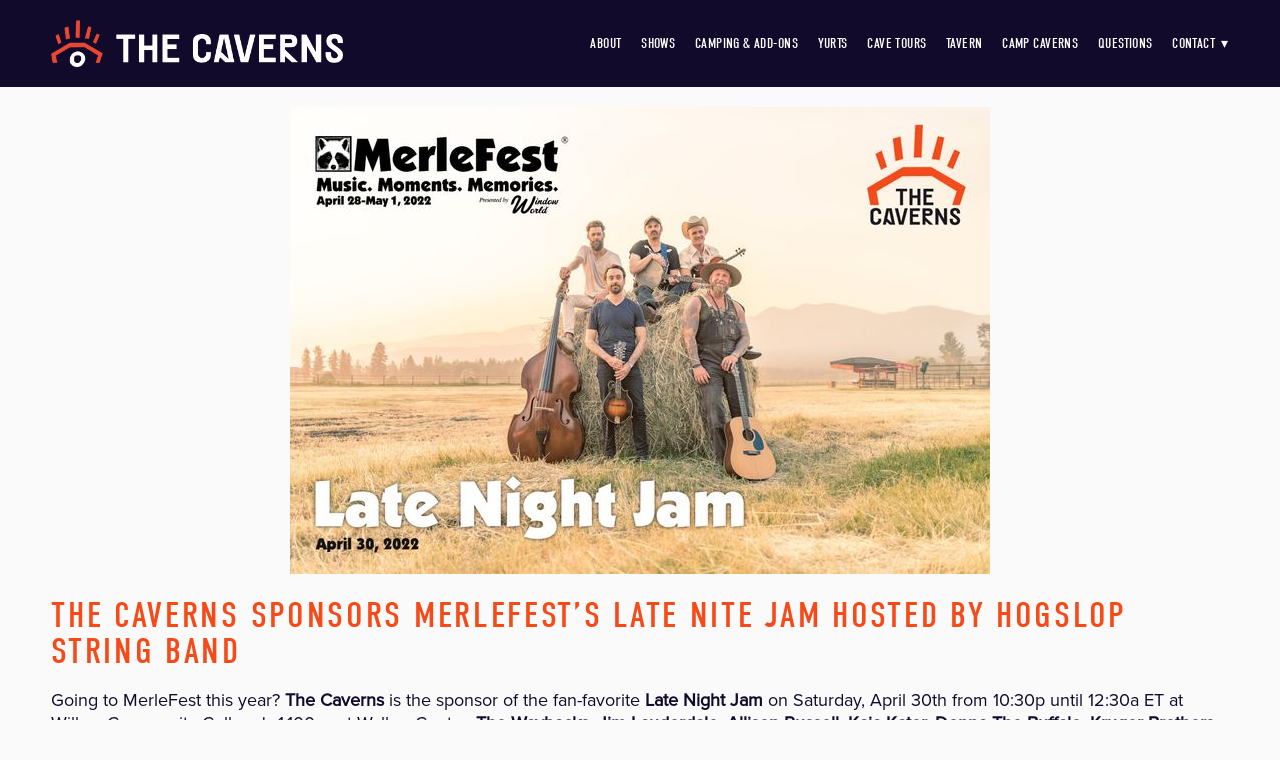

--- FILE ---
content_type: text/html; charset=utf-8
request_url: https://www.thecaverns.com/news/the-caverns-sponsors-merlefests-late-nite-jam-hosted-by-hogslop-string-band
body_size: 8147
content:
<!doctype html>
<html lang="en" id="page_cf24437079dc4b3c82ebb88ce66ea375" data-device-type="desktop" data-env="live" itemscope itemtype="http://schema.org/MusicVenue" class="no-js page_cf24437079dc4b3c82ebb88ce66ea375 page_e1d3b15ee27b46e481c4089b04dd8716_posts desktop fullBleed modern">
<head>
<meta charset="utf-8">
<title>The Caverns Sponsors MerleFest’s Late Nite Jam Hosted by Hogslop String Band - The Caverns</title>
<meta itemprop="name" content="The Caverns">
<meta name="description" content="">
<meta name="keywords" content="">
<meta name="author" content="">
<meta name="viewport" content="width=device-width,initial-scale=1,shrink-to-fit=no">
<meta name="format-detection" content="telephone=yes">
<meta name="facebook-domain-verification" content="6hfrq6ubswdnb351c93rm19uvimamm">
<link rel="apple-touch-icon" sizes="180x180" href="https://static.spacecrafted.com/a56b71d5297f4d9fa85dc58d60c7b8bb/f/9d9cc0eee8e3d2e6eb17123be6ebfbe2bf4e433b/1/favicon-180x180.png">
<link rel="icon" type="image/png" sizes="96x96" href="https://static.spacecrafted.com/a56b71d5297f4d9fa85dc58d60c7b8bb/f/9d9cc0eee8e3d2e6eb17123be6ebfbe2bf4e433b/1/favicon-96x96.png">
<link rel="icon" type="image/png" sizes="32x32" href="https://static.spacecrafted.com/a56b71d5297f4d9fa85dc58d60c7b8bb/f/9d9cc0eee8e3d2e6eb17123be6ebfbe2bf4e433b/1/favicon-32x32.png">
<link rel="icon" type="image/png" sizes="16x16" href="https://static.spacecrafted.com/a56b71d5297f4d9fa85dc58d60c7b8bb/f/9d9cc0eee8e3d2e6eb17123be6ebfbe2bf4e433b/1/favicon-16x16.png">
<meta property="og:type" content="article">
<meta property="og:url" content="https://www.thecaverns.com/news/the-caverns-sponsors-merlefests-late-nite-jam-hosted-by-hogslop-string-band">
<meta property="og:title" content="The Caverns Sponsors MerleFest’s Late Nite Jam Hosted by Hogslop Strin">
<meta property="og:image" content="https://static.spacecrafted.com/a56b71d5297f4d9fa85dc58d60c7b8bb/i/a7d9c97a83fa43e5b5c6860e9ffaeb22/1/GCuCv726gZycFxatXh9yJ4/MerleFest%20Late%20Night%20Jam%20H%20asset.jpg">
<meta name="twitter:card" content="summary_large_image">
<meta name="twitter:title" content="The Caverns Sponsors MerleFest’s Late Nite Jam Hosted by Hogslop Strin">
<meta property="twitter:image" content="https://static.spacecrafted.com/a56b71d5297f4d9fa85dc58d60c7b8bb/i/a7d9c97a83fa43e5b5c6860e9ffaeb22/1/GCuCv726gZycFxatXh9yJ4/MerleFest%20Late%20Night%20Jam%20H%20asset.jpg">
<link id="baseCSS" rel="stylesheet" type="text/css" href="/css/base">
<link id="pageCSS" rel="stylesheet" type="text/css" href="/css/page?styleIds=Y2YyNDQzNzA3OWRjNGIzYzgyZWJiODhjZTY2ZWEzNzUsZTFkM2IxNWVlMjdiNDZlNDgxYzQwODliMDRkZDg3MTYsZGJiMjhmZTM5ZDM3NDM0Yjk4NTBmYTdiYzMwY2U0Nzc=">
<link id="vendorCSS" rel="stylesheet" type="text/css" href="/css/vendor-print">
<link id="customCSS" rel="stylesheet" type="text/css" href="/css/custom">
<script src="/modernizr.respond.min.js"></script>
<script src="/js/head"></script>
<script type="text/javascript">
  var TypekitConfig = {
    scriptTimeout: 3000
  };
  (function() {
    var h = document.getElementsByTagName('html')[0];
    h.className += ' wf-loading';
    var t = setTimeout(function() {
      h.className = h.className.replace(/\bwf-loading\b/g, '');
      h.className += ' wf-inactive';
    }, TypekitConfig.scriptTimeout);
    var d = false;
    var tk = document.createElement('script');
    tk.src = '//use.typekit.net/ik/RwdzZu6I300nIdEVnaiiL4bdbpqbTfzVIendFPpC-GCfecGJzCGyIKSuFQMkw2ZLjQ9hjRSUZ29k5QicFeboZcItFAsRFQyqFRgRFhJtjcJ-MfJVZe80jhN0Zem0ShmqihmKJ6l3ScNt-AuydcNhjPG4fVl9IMMjgfMgH6qJn3IbMs6IJMebMpafRv6e.js';
    tk.type = 'text/javascript';
    tk.async = 'true';
    tk.onload = tk.onreadystatechange = function() {
      var rs = this.readyState;
      if (d || rs && rs != 'complete' && rs != 'loaded') return;
      d = true;
      clearTimeout(t);
      try {
        if(html5) html5.shivMethods = false; // why? https://github.com/Modernizr/Modernizr/issues/308
        Typekit.load({ active: function() { if(window.jQuery) $(window).trigger('fontsLoaded'); } });
      } catch (e) {}
    };
    var s = document.getElementsByTagName('script')[0];
    s.parentNode.insertBefore(tk, s);
  })();
</script>
<script type="text/javascript">
var _gaq = _gaq || [];
_gaq.push(['_setAccount', 'UA-136942964-1']);
_gaq.push(['_trackPageview']);
_gaq.push(['_setDomainName', 'TheCaverns.com']);
(function() {
  var g = document.createElement('script'); g.type = 'text/javascript'; g.async = true;
  g.src = 'https://stats.g.doubleclick.net/dc.js';
  var s = document.getElementsByTagName('script')[0]; s.parentNode.insertBefore(g, s);
})();
</script>
</head>
<body data-site-id="a56b71d5297f4d9fa85dc58d60c7b8bb" data-sc-layout="a" data-ajax-prefix="/__" class="noSecondaryContent">
  <div class="siteWrapper">
    <div class="siteInnerWrapper">
      <div class="pageContainer blogSectionPage" id="blog">
        <div class="headerAndNavContainer fixedNav">
          <div class="headerAndNavContent">
            <div class="headerAndNavContentInner">
              <div class="headerContainer">
                <header class="headerContent">
<h1 class="logo"><a href="/" itemprop="url"><img src="https://static.spacecrafted.com/a56b71d5297f4d9fa85dc58d60c7b8bb/i/a2b0875fd6c74a2eb7bba586eea9e912/1/5feFb8zhrk/Screen-Shot-2019-08-22-at-4.46.08-PM1.png" alt="The Caverns" title="The Caverns" itemprop="logo"></a></h1>
                </header><!-- /headerContent -->
              </div><!-- /headerContainer -->
<div class="navContainer">
  <nav class="navContent">
    <ul id="navTopLevel" data-mobile-nav-label="Menu" data-mobile-nav-style="side" data-mobile-nav-reveal="push" data-mobile-nav-animation="fade" data-mobile-nav-trigger="icon"  data-mobile-nav-icon-position="right" data-home-nav-collapse-min="4" itemscope itemtype="http://www.schema.org/SiteNavigationElement"><li><a href="/about" itemprop="url">About</a>
</li><li><a href="/shows" itemprop="url">Shows</a>
</li><li><a href="/camping-add-ons" itemprop="url">Camping &amp; Add-Ons</a>
</li><li><a href="/yurts" itemprop="url">Yurts</a>
</li><li><a href="/cave-tours" itemprop="url">Cave Tours</a>
</li><li><a href="/tavern" itemprop="url">Tavern</a>
</li><li><a href="/camp-caverns" itemprop="url">Camp Caverns</a>
</li><li><a href="/common-questions" itemprop="url">Questions</a>
</li><li><a href="/contact" itemprop="url">Contact <span class="dropArrow">▾</span></a>
<ul class="subNav"><li><a href="/contact/join-our-list" itemprop="url">Join Our List</a>
</li><li><a href="/contact/private-events" itemprop="url">Private Events</a>
</li></ul></li></ul>
  </nav><!-- /navContent -->
</div><!-- /navContainer -->
            </div><!-- headerAndNavContentInner -->
          </div><!-- headerAndNavContent -->
        </div><!-- /headerAndNavContainer -->
        <div class="primaryAndSecondaryContainer">
          <div class="primaryAndSecondaryContent">
            <div class="primaryContentContainer">
              <section class="primaryContent" role="main">
                <div class="fullDetailsPost" itemscope itemtype="http://schema.org/BlogPosting">
<div class="blockContainer blockWrap_dbb28fe39d37434b9850fa7bc30ce477 fsMed txa0 bmg0 lstSyNrmlzd bw0 sy0" data-is-primary="true">
  <div class="blockContent block_dbb28fe39d37434b9850fa7bc30ce477  layoutA hasImg">
    <div class="blockImg"><img src="https://static.spacecrafted.com/a56b71d5297f4d9fa85dc58d60c7b8bb/i/a7d9c97a83fa43e5b5c6860e9ffaeb22/1/4SoifmQp45JMgBnHndfLg/MerleFest%20Late%20Night%20Jam%20H%20asset.jpg" data-asset="a7d9c97a83fa43e5b5c6860e9ffaeb22" alt="MerleFest Late Night Jam H asset.jpg" data-mod="width:700" class="contentImg" itemprop="image">
</div>
    <div class="blockText">
  <h2 class="contentTitle" itemprop="name">The Caverns Sponsors MerleFest’s Late Nite Jam Hosted by Hogslop String Band</h2>
    <div class="blockInnerContent" itemprop="articleBody"><p>Going to MerleFest this year?<strong> The Caverns</strong> is the sponsor of the fan-favorite <strong>Late Night Jam</strong> on Saturday, April 30th from 10:30p until 12:30a ET at Wilkes Community College's 1,100-seat Walker Center. <strong>The Waybacks, Jim Lauderdale, Allison Russell, Kaia Kater, Donna The Buffalo, Kruger Brothers,</strong> and <strong>Caleb Caudle</strong> will join jam hosts <strong>Hogslop String Band</strong> to explore the theme of this year’s jam: “The Times They Are A-Changin’ – Songs from the 60’s and 70’s Folk-Rock Revolution.” If you're there, be sure to stop by our table and say Hi—we'll have some free stickers available while supplies last! </p><p>Tickets for this year’s festival are on sale now and may be purchased at <a href="https://nam10.safelinks.protection.outlook.com/?url=https%3A%2F%2Fr20.rs6.net%2Ftn.jsp%3Ff%[base64]%26c%3DeeYhq0CyTAtq2VINdpxELcp24LZzhSNPX5lkn2R2BCMaMvEXEpsMOg%3D%3D%26ch%3Dmo6vChINepnAMeirK9PgukDLIETrvZovkF9oig0fKLRFZO42p5c8RA%3D%3D&amp;data=04%7C01%7Ctjgranger867%40wilkescc.edu%7C7632eacd991d4158683a08d9efcb392d%7C9b422197e2d946618636718acc41cad8%7C0%7C0%7C637804478389740325%7CUnknown%7CTWFpbGZsb3d8eyJWIjoiMC4wLjAwMDAiLCJQIjoiV2luMzIiLCJBTiI6Ik1haWwiLCJXVCI6Mn0%3D%7C3000&amp;sdata=i6p9T7z4wf7tpZMQqR4IHjTLawyAMrTzn7kidtFyxUE%3D&amp;reserved=0">www.MerleFest.org</a> or by calling 1-800-343-7857. To attend the Late Nite Jam, an add on ticket purchase is required.</p><p><strong>About Hopslop String Band</strong></p><p>​​Staying true to tradition and maintaining a certain irreverent attitude are qualities that rarely go hand-in-hand. Nevertheless, Hogslop String Band has overcome those obstacles by keeping their hands enmeshed in bluegrass basics and a string band sensibility, while also pursuing a sound that identifies them as both punks and purists. It’s an unlikely combination, but given the talents of singer and fiddler Kevin Martin, guitarist, harmonica player and singer Gabriel Kelley, mandolin player and singer Will Harrison, banjo player and singer Daniel Binkley, and bassist and all-round entertainer Pickle, they pull it off with astute aplomb. The name alone hints at their wacky ways, but catching them live offers an ideal example of how this band stands out in any number of ways.</p><p><strong>The Full MerleFest 2022 Lineup Includes These Great Artists </strong></p><p>The Wood Brothers, Greensky Bluegrass, Old Crow Medicine Show, Emmylou Harris, Josh Turner, Trampled By Turtles, Colin Hay, Nitty Gritty Dirt Band, We Banjo 3, Sam Bush, Jerry Douglas, Peter Rowan, Steep Canyon Rangers, Jim Lauderdale, Alison Brown, Allison Russell, Durand Jones &amp; The Indications, Andy May, Arlo McKinley, Banknotes, Barbaro, Big Daddy Love, Caleb Caudle, Carol Rifkin, Charles Welch, Damn Tall Buildings, Darrell Scott, David Childers and The Serpents, Desure, Donna the Buffalo, Dr. Bacon, Eli Yacinthe, Happy Traum, Hogslop String Band, Jack Lawrence, Jake Blount, Jeff Little Trio, Joe Smothers, Kaia Kater, Kruger Brothers, Laura Boosinger, Mark Bumgarner, Mitch Greenhill, Nat Myers, Pete &amp; Joan Wernick, Presley Barker, Rev. Peyton’s Big Damn Band, Rissi Palmer, Roy Book Binder, Scythian, Shannon McNally, Shay Martin Lovette, Sister Sadie, T. Michael Coleman, Tenille Townes, The Arcadian Wild, The Contenders, The InterACTive Theatre of Jef, The Local Boys, The Steel Wheels, The Waybacks, Time Sawyer, Tony Williamson, Tray Wellington, Wayne Henderson, and 49 Winchester.</p></div>
</div><!-- /blockText-->
  </div><!-- /blockContent -->
</div><!-- /blockContainer -->
</div>
              </section><!-- /primaryContent -->
            </div><!-- /primaryContentContainer -->
          </div><!-- /primaryAndSecondaryContent -->
        </div><!-- /primaryAndSecondaryContainer -->
        <div class="footerContainer">
  <footer class="footerContent">
  	<div class="footerInner">
<div class="blockContainer blockWrap_c62061fad24e444cbe3de5a4bb87c491 ">
  <div class="blockContent block_c62061fad24e444cbe3de5a4bb87c491 ">
    <div class="blockText">
  <h2 class="contentTitle">LOCATION</h2>
  <div class="blockInnerContent" ><ul class="unstyledList"><li><a href="https://www.google.com/maps/place/The+Caverns/@35.3316085,-85.8248186,15z/data=!4m2!3m1!1s0x0:0x46316643965b270a?sa=X&amp;ved=2ahUKEwiH5IDg2cbkAhUGQq0KHbpeCHIQ_BIwCnoECBAQCA">The Caverns</a></li><li><a href="https://www.google.com/maps/place/The+Caverns/@35.3316085,-85.8248186,15z/data=!4m2!3m1!1s0x0:0x46316643965b270a?sa=X&amp;ved=2ahUKEwiH5IDg2cbkAhUGQq0KHbpeCHIQ_BIwCnoECBAQCA">555 Charlie Roberts Road</a></li><li><p><a href="https://www.google.com/maps/place/The+Caverns/@35.3316085,-85.8248186,15z/data=!4m2!3m1!1s0x0:0x46316643965b270a?sa=X&amp;ved=2ahUKEwiH5IDg2cbkAhUGQq0KHbpeCHIQ_BIwCnoECBAQCA" target="_blank" rel="noopener noreferrer">Pelham TN, 37366</a></p></li><li><p>USA</p></li><li><p>(931) 516-9724</p></li></ul></div>
</div><!-- /blockText-->
  </div><!-- /blockContent -->
</div><!-- /blockContainer -->
<div class="blockContainer blockWrap_d4261438a19f4e93acaf92a3e5bc1929 ">
  <div class="blockContent block_d4261438a19f4e93acaf92a3e5bc1929 ">
    <div class="blockText">
  <h2 class="contentTitle">RESOURCES</h2>
  <div class="blockInnerContent" ><ul class="unstyledList"><li><a href="https://www.thecaverns.com/contact/join-our-list">Join Our List</a></li><li><a href="https://www.thecaverns.com/economic-impact">Economic Impact</a></li><li><a href="/about#sponsors">Sponsors</a></li><li><a href="/press">Press</a></li><li><a href="https://www.thecaverns.com/staff">Staff</a></li><li><a href="https://www.thecaverns.com/contact/private-events">Private Events</a></li><li><a href="https://www.thecaverns.com/adventure-tourism-district">Adventure Tourism District</a></li><li><a href="https://www.thecaverns.com/privacy-policy">Privacy Policy</a></li></ul></div>
</div><!-- /blockText-->
  </div><!-- /blockContent -->
</div><!-- /blockContainer -->
<div class="blockContainer blockWrap_d3ec4a7bd77c46489c6cf9c84f734a53 ">
  <div class="blockContent block_d3ec4a7bd77c46489c6cf9c84f734a53  ">
    <div class="blockInnerContent">
      <div class="caverns-social">
<h1 class="contentTitle"> THE CAVERNS</h1>
<ul>
  <li><a href="https://www.facebook.com/thecavernstn/" target="_blank"><img style="max-width:10px;" src="https://static.spacecrafted.com/a56b71d5297f4d9fa85dc58d60c7b8bb/i/f396d59c82704762b8b760483565de37/1/5feFb8zhrk/59439.png" alt="facebook"></a></li>
  <li><a href="https://www.instagram.com/thecavernstn/" target="_blank"><img style="max-width:17px;" src="https://static.spacecrafted.com/a56b71d5297f4d9fa85dc58d60c7b8bb/i/bf938aff6b844fc8a4c0892415c22052/1/5feFb8zhrk/instagram-outline.png" alt="instagram"></a></li>
  <li><a href="https://twitter.com/thecaverns?lang=en" target="_blank"><img style="max-width:20px;" src="https://static.spacecrafted.com/a56b71d5297f4d9fa85dc58d60c7b8bb/i/aa44ca6448ae44dcb89c65a143cc4a3b/1/5feFb8zhrk/23931.png" alt="twitter"></a></li>
</ul>
</div>
    </div>
  </div><!-- /blockContent -->
</div><!-- /blockContainer -->
<div class="blockContainer blockWrap_a53691ae7fdd4b36b05a22069c016cf8 ">
  <div class="blockContent block_a53691ae7fdd4b36b05a22069c016cf8  ">
    <div class="blockInnerContent">
      <div class="bluegrass-social">
<h1 class="contentTitle"> THE CAVERNS SESSIONS </h1>
<ul>
  <li><a href="https://www.facebook.com/thecavernssessions/" target="_blank"><img style="max-width:10px;" src="https://static.spacecrafted.com/a56b71d5297f4d9fa85dc58d60c7b8bb/i/f396d59c82704762b8b760483565de37/1/5feFb8zhrk/59439.png" alt="facebook"></a></li>
  <li><a href="https://www.instagram.com/thecavernssessions" target="_blank"><img style="max-width:17px;" src="https://static.spacecrafted.com/a56b71d5297f4d9fa85dc58d60c7b8bb/i/bf938aff6b844fc8a4c0892415c22052/1/5feFb8zhrk/instagram-outline.png" alt="instagram"></a></li>
  <li><a href="https://twitter.com/cavernssessions" target="_blank"><img style="max-width:20px;" src="https://static.spacecrafted.com/a56b71d5297f4d9fa85dc58d60c7b8bb/i/aa44ca6448ae44dcb89c65a143cc4a3b/1/5feFb8zhrk/23931.png" alt="twitter"></a></li>
    <li><a href="https://www.youtube.com/user/bluegrassunderground" target="_blank"><img style="max-width:18px;" src="https://static.spacecrafted.com/a56b71d5297f4d9fa85dc58d60c7b8bb/i/f8666e898e554aa5a4b4b831f2d4092e/1/5feFb8zhrk/youtube.png" alt="youtube"></a></li>
</ul>
</div>
    </div>
  </div><!-- /blockContent -->
</div><!-- /blockContainer -->
<div class="blockContainer blockWrap_fb85d96de53f4c7da225f52582791ed4 ">
  <div class="blockContent block_fb85d96de53f4c7da225f52582791ed4  ">
    <div class="blockInnerContent">
      <noscript><img height="1" width="1" style="display:none"
  src="https://www.facebook.com/tr?id=886946515021381&ev=PageView&noscript=1"
/></noscript>
<noscript><img height="1" width="1" style="display:none"
  src="https://www.facebook.com/tr?id=271634187281484&ev=PageView&noscript=1"
/></noscript>
<noscript><img height="1" width="1" style="display:none"
src="https://www.facebook.com/tr?id=215244593420891&ev=PageView&noscript=1"
/></noscript>
    </div>
  </div><!-- /blockContent -->
</div><!-- /blockContainer -->
<div class="blockContainer blockWrap_fb12628c9c1c492ebb757fa39763bb44 ">
  <div class="blockContent block_fb12628c9c1c492ebb757fa39763bb44  ">
    <div class="blockInnerContent">
      <!-- FareHarbor Lightframe API - do not remove - see: https://fareharbor.com/help/website/resources/lightframe-api/ -->
<script src="https://fareharbor.com/embeds/api/v1/?autolightframe=yes"></script>
    </div>
  </div><!-- /blockContent -->
</div><!-- /blockContainer -->
<div class="blockContainer blockWrap_ac4c7c77dd4d4b58b0a4020b1c497d38 ">
  <div class="blockContent block_ac4c7c77dd4d4b58b0a4020b1c497d38  ">
    <div class="blockInnerContent">
      <script>
  window.dataLayer = window.dataLayer || [];
  function gtag(){dataLayer.push(arguments);}
  gtag('js', new Date());
  gtag('config', 'AW-646487408');
</script>
    </div>
  </div><!-- /blockContent -->
</div><!-- /blockContainer -->
<div class="blockContainer blockWrap_eb42c6075b2346b5a0edc163ab5e6edd ">
  <div class="blockContent block_eb42c6075b2346b5a0edc163ab5e6edd  ">
    <div class="blockInnerContent">
      <noscript><img height="1" width="1" style="display:none"
src="https://www.facebook.com/tr?id=648933829696551&ev=PageView&noscript=1"
/></noscript>
    </div>
  </div><!-- /blockContent -->
</div><!-- /blockContainer -->
<div class="blockContainer blockWrap_d76eaf4f086241018f2507e6dd2aac73 ">
  <div class="blockContent block_d76eaf4f086241018f2507e6dd2aac73  ">
    <div class="blockInnerContent">
      <!-- Google Tag Manager (noscript) -->
<noscript><iframe src="https://www.googletagmanager.com/ns.html?id=GTM-P2SGDBL"
height="0" width="0" style="display:none;visibility:hidden"></iframe></noscript>
<!-- End Google Tag Manager (noscript) -->
    </div>
  </div><!-- /blockContent -->
</div><!-- /blockContainer -->
      <div class="scCredit"><a href="https://gospacecraft.com" target="_blank" rel="nofollow">Created with <span>SpaceCraft</span></a></div>
    </div>
  </footer>
</div><!--  /footerContainer -->
      </div> <!-- /pageContainer -->
    </div><!-- /siteInnerWrapper -->
  </div><!-- siteOuterWrapper -->
  <script src="//code.jquery.com/jquery-1.12.4.min.js"></script>
<script>window.jQuery || document.write('<script src="/jquery-1.12.4.min.js">\x3C/script>')</script>
<script src="/siteBundle.js"></script>
<script src="/js/body"></script>
<script id="scFixedNavHelper">
(function(window, $, Modernizr, undefined) {
  var $body = $('body'),
      layout = $body.attr('data-sc-layout'),
      isBottomNav = layout === 'j' || layout === 'k',
      $fixedElem = $('.fixedNav'),
      $propElem = $fixedElem.next(),
      usingFixedNav = false,
      winWidth = $(window).width();
  if(isBottomNav){
    $propElem = $('.footerContainer').length ? $('.footerContainer') : $('.primaryAndSecondaryContainer');
  }
  function setMargin() {
    var height = $fixedElem.outerHeight();
    var cssProp = isBottomNav ? 'margin-bottom' : 'margin-top'
    $propElem.css(cssProp, height);
    usingFixedNav = true;
  }
  function fixedNavProp(){
    if(window.scSuppressFixedNavHelper || $('html').hasClass('tuckContent')){
      undoFixedNav();
    } else {
      setMargin();
    }
  }
  function undoFixedNav(){
    if(!isBottomNav){
      $propElem.css({marginTop: ''});
      usingFixedNav = false;
    } else {
      setMargin();
    }
  }
  function adaptFixedNav(e){
    if($(window).width() >= 768 || isBottomNav) { // large(ish) screen adaptations, or fixed-at-bottom
      fixedNavProp();
    } else if(usingFixedNav) { // small screen adapatations
      undoFixedNav();
    }
  }
  if($fixedElem.length){
    if ($('.navContainer').length) {
      $body.on('mobileNavDestroyed', fixedNavProp);
      $body.on('mobileNavBuilt', undoFixedNav);
    } else {
      $body.on('enteredLargeScreenMode', fixedNavProp);
      $body.on('enteredSmallScreenMode', undoFixedNav); 
    }
    // document-ready handler
    $(function(){
      // only need to trigger this on dom-ready if we're at tablet/desktop widths:
      // if mobile, dom-ready will trigger mobileNavBuilt and then undoFixedNav will run in response
      if(winWidth >= 768 || isBottomNav) { fixedNavProp(); }
    });
    // debounced resize adaptive handler and fontsLoaded handler
    $(window).on('resize', $.debounce(100, adaptFixedNav)).on('fontsLoaded', adaptFixedNav);
    // respond to css updates (design-tool-only) or other scripts that may have affected nav/header height
    $body.on('cssUpdated updateFixedNav', adaptFixedNav);
  }
})(this, jQuery, Modernizr);
</script>
<a id="navTrigger" href="#" style="display:block;" aria-label="Menu">
  <span class="navIcon">
      <svg xmlns="http://www.w3.org/2000/svg" class="navIcon-svg--hamburger navIcon-svg--w3" viewBox="0 0 20 9">
  <line class="line1" x1="0" y1="0" x2="20" y2="0"/>
  <line class="line2" x1="0" y1="4.5" x2="20" y2="4.5"/>
  <line class="line3" x1="0" y1="9" x2="20" y2="9"/>
</svg>
  </span>
</a>
<script src="/collections.js" data-collections="aHR0cHM6Ly9jb250ZW50LnNwYWNlY3JhZnRlZC5jb20vYTU2YjcxZDUyOTdmNGQ5ZmE4NWRjNThkNjBjN2I4YmIvYy97dHlwZX0="></script>
</body>
</html>

--- FILE ---
content_type: text/css; charset=utf-8
request_url: https://www.thecaverns.com/css/page?styleIds=Y2YyNDQzNzA3OWRjNGIzYzgyZWJiODhjZTY2ZWEzNzUsZTFkM2IxNWVlMjdiNDZlNDgxYzQwODliMDRkZDg3MTYsZGJiMjhmZTM5ZDM3NDM0Yjk4NTBmYTdiYzMwY2U0Nzc=
body_size: 339
content:
.blockWrap_dbb28fe39d37434b9850fa7bc30ce477 .contentImg{width:100%;max-width:700px;}.blockWrap_dbb28fe39d37434b9850fa7bc30ce477 .contentImg.imgShape,.blockWrap_dbb28fe39d37434b9850fa7bc30ce477 .contentImg.scMap{display:inline-block;vertical-align:middle;margin:0 auto}.blockWrap_dbb28fe39d37434b9850fa7bc30ce477 .blockContent.fixedHeightGallery .flex-container:not(.thumbsContainer){width:100%;display:inline-block;vertical-align:middle;max-width:700px}@media only screen and (min-width:768px){.blockWrap_dbb28fe39d37434b9850fa7bc30ce477 .blockContent.layoutE.hasSlideshow .blockImg,.blockWrap_dbb28fe39d37434b9850fa7bc30ce477 .blockContent.layoutE.circleImages .blockImg,.blockWrap_dbb28fe39d37434b9850fa7bc30ce477 .blockContent.layoutE.squareImages .blockImg,.blockWrap_dbb28fe39d37434b9850fa7bc30ce477 .blockContent.layoutE.fixedAspectRatioImages .blockImg,.blockWrap_dbb28fe39d37434b9850fa7bc30ce477 .blockContent.layoutF.hasSlideshow .blockImg,.blockWrap_dbb28fe39d37434b9850fa7bc30ce477 .blockContent.layoutF.circleImages .blockImg,.blockWrap_dbb28fe39d37434b9850fa7bc30ce477 .blockContent.layoutF.squareImages .blockImg,.blockWrap_dbb28fe39d37434b9850fa7bc30ce477 .blockContent.layoutF.fixedAspectRatioImages .blockImg{max-width:700px}}.blockWrap_dbb28fe39d37434b9850fa7bc30ce477 .carousel-slide .imgShape{width:100%;width:700px}

--- FILE ---
content_type: text/css; charset=utf-8
request_url: https://www.thecaverns.com/css/custom
body_size: 1460
content:
/*EVENTS - permalink page updates*/
.eventColl--permalink1 .flexRow, .eventColl--permalink1 .flexStack {
    display: block;
}
.eventColl--permalink1 .eventColl-contentAndSponsors {
    width: 100%;
}
.eventColl--permalink1 .eventColl-img {
    background-size: cover !important;
    width: 100%;
}
.eventColl-mainWrap .imgShape:before {
    padding-top: 40%;
}
/*.blockWrap_c597abe1b52147d8bffacce209669a2c .cols2.imgMgn0 .imgGridItem{*/
/*    width: 48% !important;*/
/*     margin: 1% !important;*/
/*}*/

/*Add sidebar box to right of about page*/
/*.gridView.cols1.oneColWdth0 .item, .gridView.cols1.oneColWdth0 .socialStreamGroup > .contentTitle{*/
/*        width: 360px;*/
/*    float: right;*/
/*    margin-top: -70px;*/
/*}*/
@media only screen and (min-width: 1025px){
.blockWrap_bcfbe4e858eb4380ba4face8d71459b7 {
    position: relative;
}
.blockWrap_cffbea229fa44a6da8ab1ecf841b50ce {
    position: absolute;
    top: 55%;
    -webkit-transform: translateY(-50%);
    -ms-transform: translateY(-50%);
    transform: translateY(-50%);
    left: 0;
    right: 0;
    margin: 0 auto;
    z-index: 3;
}
}

@media only screen and (max-width: 1024px){
   .blockWrap_cffbea229fa44a6da8ab1ecf841b50ce{
        padding-top: 6% !important;
        padding-bottom: 6% !important;
    }}
    
    
@media only screen and (min-width: 1025px){    
.videoContainer {
    position: relative;
    width: 100%;
    height: 100%;
    overflow: hidden;
}
.videoContainer .video {
    min-width: 100%;
    min-height: 100%;
    position: relative;
    z-index: 0;
}
.videoContainer .overlay {
    height: 100%;
    width: 100%;
    position: absolute;
    top: 0px;
    left: 0px;
    background: black;
    opacity: 0.3;
    z-index: 1;
}
}

#page_ea31f235d469494bbdf4d80f69f70c8a .headerAndNavContainer{
    z-index: 4 !important;
}

#page_ea31f235d469494bbdf4d80f69f70c8a .publicModalContainer{  
    z-index: 5 !important;
}

/*EXIT SIGN UP FORM*/
.form-title{
    font-family: dincondensedweb !important;
}

/*events width*/
/*.blockWrap_dadf7883b7d540b6aa609a7dae1c23fd{*/
/*    max-width: 1000px;*/
/*    margin: auto;*/
/*}*/

/*EVENT DATE BCKGRND COLOR*/
.block_be4caef10c9e44288e7e5c979673ee6e .eventColl-dateInfo,
.block_dadf7883b7d540b6aa609a7dae1c23fd .eventColl-dateInfo{
    background-color: #110a2b;
}

    /*custom description*/
    .blockWrap_eventsCollection .eventColl-mediaDetails {
        padding: 10px 25px;
    }
    .eventColl--permalink1 .eventColl-img {
	background-size: contain !important;
}
    
/*Event internal pages max width 1400*/
.blockWrap_eventsCollection{
    max-width: 1400px;
    margin: auto !important;
}

/*CREDIT PADDING REMOVE*/
.scCredit{
    padding-top: 0px;
}


/*PACKAGE ITEMS WHATS INCLUDED WIDTH*/
.blockWrap_SI6ceYIB9M0hkYFZ,
.blockWrap_d6CwskLBYmLhVuaF,
.blockWrap_a7165978b12e45558ea5bc40f4802222,
.blockWrap_c3a9b8548ba449758d0d66eabc35ab26{
    max-width: 1400px;
    margin: auto;
    /*margin-bottom: 50px !important;*/
}

/*PACKAGES SAME HEIGHT*/
.items_f5b5848d2fbb45afbc1c82b484cb53ac,
.items_a7165978b12e45558ea5bc40f4802222{
    display: -webkit-box;
    display: -webkit-flex;
    display: -moz-box;
    display: -ms-flexbox;
    display: flex;
    flex-direction: row;
    flex-wrap: wrap;
    justify-content: center;
}

/*FOOTER SOCIAL ICONS*/
.caverns-social ul,
.bluegrass-social ul{
  list-style-type: none;
  margin: 0;
  padding: 0;
  overflow: hidden;
}

.caverns-social li,
.bluegrass-social li{
  float: left;
  padding: 0px 20px 0px 0px;
}

.block_cffbea229fa44a6da8ab1ecf841b50ce .button {
    border-color: white;
    color: white;
}

--- FILE ---
content_type: application/javascript; charset=utf-8
request_url: https://www.thecaverns.com/js/body
body_size: 389
content:
//$('.eventColl-img').prependTo('.eventColl-contentAndSponsors');


//move eb more info custom description below event name 
$('.eventColl-mediaDetails').insertAfter('.block_eventsCollection .eventColl-mainTitles');

$('.lstsy0').addClass('lstSyNrmlzd').removeClass('lstsy0');

ttq.instance('CBDFOE3C77U9HKUD4650').track('CompletePayment');
ttq.track('AddPaymentInfo');
ttq.track('InitiateCheckout');
ttq.track('PlaceAnOrder');